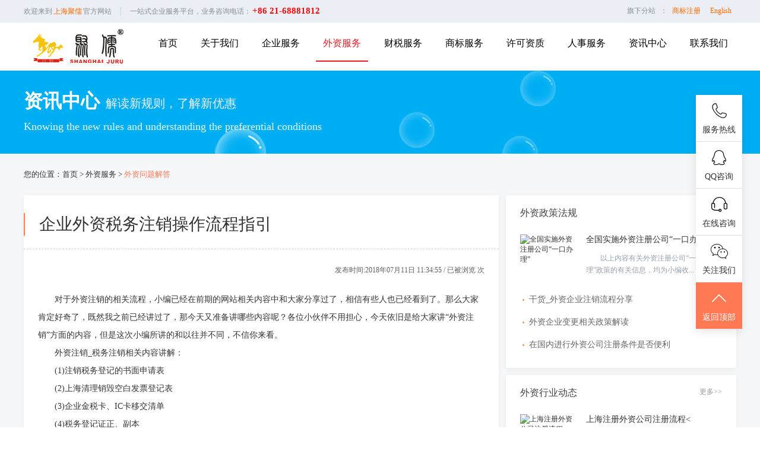

--- FILE ---
content_type: text/html
request_url: https://www.juruchina.com/wzhw/answer/673.html
body_size: 5883
content:
<!DOCTYPE html PUBLIC "-//W3C//DTD XHTML 1.0 Transitional//EN" "http://www.w3.org/TR/xhtml1/DTD/xhtml1-transitional.dtd">
<html xmlns="http://www.w3.org/1999/xhtml">

	<head>
<script src="/js/uaredirect.js" type="text/javascript"></script>
<script type="text/javascript">uaredirect("http://m.juruchina.com/");</script>
<meta http-equiv="X-UA-Compatible" content="IE=edge,chrome=1">
<meta charset="UTF-8" />
<title>企业外资税务注销操作流程指引 - 上海聚儒 - 一站式企业服务咨询平台</title>
<meta name="keywords" content="外资注销" />
<link href="https://www.juruchina.com/jrcss/style.css" rel="stylesheet" type="text/css" />
<!--[if IE 6]>
<script src="js/iepng.js" language="javascript" type="text/javascript"></script>
<![endif]-->

</head>

<body>

	<div id="top">
  <div class="top">
    <div class="top-l">欢迎来到<span>上海聚儒</span>官方网站<b></b>一站式企业服务平台，业务咨询电话：<span style="font-weight: bold; color:#FF0004; font-size: 15px;">+86  21-68881812</span></div>
    <div class="top-r"><span>旗下分站</span>：<a href="http://www.juruchina.cn/" target="_blank" rel="nofollow">商标注册</a><a href="http://www.juruvip.com/" target="_blank" rel="nofollow">English</a></div>
    <div class="clear"></div>
  </div>
</div>
	
	<div class="jr-nav">
  <ul class="jr-wrap">
    <div class="logo"><img src="https://www.juruchina.com/images/logo.jpg" width="200" height="71" alt="上海聚儒logo"></div>
    <li><a href="https://www.juruchina.com/">首页<i class="line"></i></a></li>
    
	  <li  class="" ><a href="https://www.juruchina.com/about/">
  关于我们  <i class="line"></i>
  </a></li>
<li  class="" ><a href="https://www.juruchina.com/neizi/">
  企业服务  <i class="line"></i>
  </a></li>
<li  class="active" ><a href="https://www.juruchina.com/wzhw/">
  外资服务  <i class="line"></i>
  </a></li>
<li  class="" ><a href="https://www.juruchina.com/caiwu/">
  财税服务  <i class="line"></i>
  </a></li>
<li  class="" ><a href="https://www.juruchina.com/knowledge/">
  商标服务  <i class="line"></i>
  </a></li>
<li  class="" ><a href="https://www.juruchina.com/xk/">
  许可资质  <i class="line"></i>
  </a></li>
<li  class="" ><a href="https://www.juruchina.com/rsfw/">
  人事服务  <i class="line"></i>
  </a></li>
<li  class="" ><a href="https://www.juruchina.com/xueyuan/">
  资讯中心  <i class="line"></i>
  </a></li>
<li  class="" ><a href="https://www.juruchina.com/contact/">
  联系我们  <i class="line"></i>
  </a></li>
	  
    <div class="clear"></div>
  </ul>
</div>
	
<div class="zc-banner">
  <div class="zc-b-t">
    <h3>资讯中心<span>解读新规则，了解新优惠</span></h3>
    <p>Knowing the new rules and understanding the preferential conditions</p>
  </div>
</div>
<div id="content">
  <div class="w1200">
    <div class="snav">您的位置：<a href="https://www.juruchina.com/">首页</a>&nbsp;>&nbsp;<a href="https://www.juruchina.com/wzhw/">外资服务</a>&nbsp;>&nbsp;<a href="https://www.juruchina.com/wzhw/answer/">外资问题解答</a> </div>
    <div class="main">
      <div class="main-left">
         
		  
		  
		<div class="s-box">
          <div class="consult-guide">
            <h4>企业外资税务注销操作流程指引</h4></div>
          <div class="detail">
			  <p style="text-align: right; font-size: 12px; margin-bottom: 20px; color: #5F5F5F;">发布时间:2018年07月11日 11:34:55 / 已被浏览 <script src="https://www.juruchina.com/e/public/ViewClick/?classid=18&id=673&addclick=1"></script> 次</p>
			  <p><span style="font-size: 14px"><span style="font-family: 宋体">　　对于外资注销的相关流程，小编已经在前期的网站相关内容中和大家分享过了，相信有些人也已经看到了。那么大家肯定好奇了，既然我之前已经讲过了，那今天又准备讲哪些内容呢？各位小伙伴不用担心，今天依旧是给大家讲&ldquo;外资注销&rdquo;方面的内容，但是这次小编所讲的和以往并不同，不信你来看。</span></span></p>
<p><span style="font-size: 14px"><span style="font-family: 宋体">　　外资注销_税务注销相关内容讲解：</span></span></p>
<p><span style="font-size: 14px"><span style="font-family: 宋体">　　(1)注销税务登记的书面申请表</span></span></p>
<p><span style="font-size: 14px"><span style="font-family: 宋体">　　(2)上海清理销毁空白发票登记表</span></span></p>
<p><span style="font-size: 14px"><span style="font-family: 宋体">　　(3)企业金税卡、IC卡移交清单</span></span></p>
<p><span style="font-size: 14px"><span style="font-family: 宋体">　　(4)税务登记证正、副本</span></span></p>
<p><span style="font-size: 14px"><span style="font-family: 宋体">　　(5)发票购用印制簿</span></span></p>
<p><span style="font-size: 14px"><span style="font-family: 宋体">　　(6)申请注销税务登记清税审核表</span></span></p>
<p><span style="font-size: 14px"><span style="font-family: 宋体">　　(7)企业董事会的决议或其他有关证明文件，外经贸委等有关部委签发的终止通知书或者同意终止的相关决议</span></span></p>
<p><span style="font-size: 14px"><span style="font-family: 宋体">　　(8)上年度企业所得税清算表</span></span></p>
<p><span style="font-size: 14px"><span style="font-family: 宋体">　　(9)最后一期的资产负债表和损益表</span></span></p>
<p><span style="font-size: 14px"><span style="font-family: 宋体">　　(10)外商投资企业应提供的清算审计报告</span></span></p>
<p><span style="font-size: 14px"><span style="font-family: 宋体">　　(11)出口货物退（免）税认定注销联系单</span></span></p>
<p><span style="font-size: 14px"><span style="font-family: 宋体">　　(12)增值税、一般纳税人年检合格通知书</span></span></p>
<p><span style="font-size: 14px"><span style="font-family: 宋体">　　(13)税务机关规定应当报送的其他有关证件、资料</span></span></p>
<p><strong><span style="font-size: 14px"><span style="font-family: 宋体">　　注：《上海聚儒企业投资咨询服务平台》所发的一切原创或转载的内容，对文中陈述、观点判断保持中立，不对所包含内容的准确性、可靠性或完整性提供任何明示或暗示的保证。请读者仅作参考，并请自行承担所有责任。</span></span></strong></p> </div>
        </div>
        <div class="prev-next">
		     <div class="prev">上一篇：<a href='https://www.juruchina.com/wzhw/answer/669.html'>有关企业外资变更重要信息分享</a></div>  
			<div class="next">下一篇：<a href='https://www.juruchina.com/wzhw/answer/678.html'>想要注册外资公司，相信这些是你一定会了解的。</a> </div>
		</div>
		  
		  <div class="s-box">
          <h2>相关服务</h2>
          <ul>
<li> <a href="/wzhw/xinshe/" >外资新设</a>  </li>
<li> <a href="/wzhw/biangeng/" >外资变更</a>  </li>
<li> <a href="/wzhw/sgcf/" >外资收购拆分</a>  </li>			  
<li> <a href="/wzhw/zhuxiao/" >外资注销</a>  </li>	
<li> <a href="/wzhw/zimao/" >自贸区注册</a>  </li>				  
            <div class="clear"></div>
          </ul>
         <div class="more"><span class="pre-text">您可能还需要</span><span class="sep">|</span> <a href="https://www.juruchina.com/caiwu/" target="_blank"  >财税服务</a>  <a href="https://www.juruchina.com/xk/dianxin/" target="_blank" >电信增值业务</a><a href="https://www.juruchina.com/xk/net/" target="_blank" >网络文化业务</a><a href="https://www.juruchina.com/xk/games/" target="_blank" >游戏运营</a><a href="https://www.juruchina.com/xk/move/" target="_blank" >影视演出</a><a href="https://www.juruchina.com/xk/odi/" target="_blank" >ODI境外投资备案</a><a href="https://www.juruchina.com/xk/hr/" target="_blank" >人力行业资质</a>     </div>
        </div>
		  
		  
      </div>
      <div class="main-right">
        
        <div class="news-box">
          <div class="title">
            <h5>外资政策法规</h5>
            <span><a href="https://www.juruchina.com/wzhw/zhence/" rel="nofollow">更多>></a></span>
            <div class="clear"></div>
          </div>
           <dl>
            <img src="/d/file/wzhw/zhence/2020-04-09/56c5b60b922e8f6167022da1bae07c98.jpg" width="96" height="75" alt="全国实施外资注册公司“一口办理”" title="全国实施外资注册公司“一口办理”">
            <dt><a href="https://www.juruchina.com/wzhw/zhence/594.html">全国实施外资注册公司“一口办理”<</a></dt>
            <dd>以上内容有关外资注册公司“一口办理”政策的有关信息，均为小编收...</dd>
            <div class="clear"></div>
          </dl>
          <ul>
            <li><a href="https://www.juruchina.com/wzhw/zhence/682.html" title="干货_外资企业注销流程分享">干货_外资企业注销流程分享</a></li><li><a href="https://www.juruchina.com/wzhw/zhence/677.html" title="外资企业变更相关政策解读">外资企业变更相关政策解读</a></li><li><a href="https://www.juruchina.com/wzhw/zhence/668.html" title="在国内进行外资公司注册条件是否便利">在国内进行外资公司注册条件是否便利</a></li>          </ul>
        </div>
        <div class="news-box">
          <div class="title">
            <h5>外资行业动态</h5>
            <span><a href="https://www.juruchina.com/wzhw/news/" rel="nofollow">更多>></a></span>
            <div class="clear"></div>
          </div>
           <dl>
            <img src="/d/file/wzhw/news/2020-04-09/17a8045853b0628c53d57a721e8f7aa3.jpg" width="96" height="75" alt="上海注册外资公司注册流程" title="上海注册外资公司注册流程">
            <dt><a href="https://www.juruchina.com/wzhw/news/549.html">上海注册外资公司注册流程<</a></dt>
            <dd>外资公司注册流程对于很多外资法人来说都不陌生，但是由于国内很多...</dd>
            <div class="clear"></div>
          </dl>
          <ul>
            <li><a href="https://www.juruchina.com/wzhw/news/691.html" title="等了解了这些内容，再进行外资公司注册也不迟！">等了解了这些内容，再进行外资公司注册</a></li><li><a href="https://www.juruchina.com/wzhw/news/687.html" title=" 干货版_上海外资注册相关需求和流程解析"> 干货版_上海外资注册相关需求和流程</a></li><li><a href="https://www.juruchina.com/wzhw/news/664.html" title="最新关于外资注册企业新政策">最新关于外资注册企业新政策</a></li>          </ul>
        </div>
      </div>
      <div class="clear"></div>
    </div>
  </div>
</div>
<div class="clear"></div>

	<div class="hezuo">
   <h3>我们服务过的部分客户</h3>
	<p>Some of the customers we have served </p>
	<div class="logopic"><img src="/images/kehu.jpg" width="1200" height="329" alt="合作客户logo"></div>
</div>

<div id="footer_nav">
  <div class="w1200">
    <div class="footer_nav">
      <ul>
        <li> <i class="fi-icon1"></i> <span>7*24小时全程服务</span> <em>售前咨询，专业高级顾问免费解答，关键环节100%提醒</em> </li>
        <li> <i class="fi-icon2"></i> <span>专业团队</span> <em>所有产品保证服务质量由专业人士进行操作</em> </li>
        <li> <i class="fi-icon3"></i> <span>高效代理</span> <em>以加速创业者创业成功为使命，一站式解决创业难题</em> </li>
        <li> <i class="fi-icon4"></i> <span>售后保障</span> <em>办理完成后所有材料精心包装，快递直达</em> </li>
        <li> <i class="fi-icon5"></i> <span>信息保密</span> <em>所有客户信息严格保密，保护客户信息免遭外泄</em> </li>
        <div class="clear"></div>
      </ul>
    </div>
  </div>
</div>

<!-- 底部 _start-->

<div class="site-footer">
  <div class="footer-related">
    <div class="footer-article w1200">
      <dl class="contact clearfix">
		  <div style=" padding-left: 50px; padding-bottom: 20px;">
		    <img src="/images/flogo.png" alt="聚儒logo">
			</div>
        <dt class="fl"> <i class="iconfont"></i> </dt>
        <dd class="fl">
          <p class="text">服务热线</p>
          <p class="tel">021-68409218</p>
		  </dd>
      </dl>
      <dl class="col-article">
        <dt>内资服务</dt>
        <dd><a href="https://www.juruchina.com/neizi/company/">公司注册</a>  </dd>
        <dd><a href="https://www.juruchina.com/neizi/xuni/">优惠政策园区</a>  </dd>
		<dd><a href="https://www.juruchina.com/neizi/haiwai/">海外公司注册</a>  </dd>
		<dd><a href="https://www.juruchina.com/neizi/biangeng/">公司变更</a>  </dd>
		<dd><a href="https://www.juruchina.com/neizi/zhuxiao/">公司注销</a>  </dd>
      </dl>
      <dl class="col-article">
        <dt>外资服务</dt>
        <dd><a href="https://www.juruchina.com/wzhw/xinshe/">外资新设</a>  </dd>
        <dd><a href="https://www.juruchina.com/wzhw/biangeng/">外资变更</a>  </dd>
		<dd><a href="https://www.juruchina.com/wzhw/sgcf/">外资收购拆分</a>  </dd>
		<dd><a href="https://www.juruchina.com/wzhw/zhuxiao/">外资注销</a>  </dd>
		<dd><a href="https://www.juruchina.com/wzhw/zimao/">自贸区注册</a>  </dd>
      </dl>
      <dl class="col-article">
        <dt>财税服务</dt>
        <dd><a href="https://www.juruchina.com/caiwu/dljz/39.html" target="_blank" >代理记账</a>  </dd><dd><a href="https://www.juruchina.com/caiwu/dljz/38.html" target="_blank" >我们的优势</a>  </dd>      </dl>
      
      <!--关于我们-->
      <dl class="col-article">
        <dt>许可资质</dt>
        <dd><a href="https://www.juruchina.com/xk/dianxin/" target="_blank" >电信增值业务</a>  </dd><dd><a href="https://www.juruchina.com/xk/net/" target="_blank" >网络文化业务</a>  </dd><dd><a href="https://www.juruchina.com/xk/games/" target="_blank" >游戏运营</a>  </dd><dd><a href="https://www.juruchina.com/xk/move/" target="_blank" >影视演出</a>  </dd><dd><a href="https://www.juruchina.com/xk/odi/" target="_blank" >ODI境外投资备案</a>  </dd><dd><a href="https://www.juruchina.com/xk/hr/" target="_blank" >人力行业资质</a>  </dd> 
      </dl>
      <!--关注微信-->
      <dl class="wx">
        <dt>关注聚儒</dt>
        <dd> <img src="https://www.juruchina.com/images/ewm.jpg" width="110" height="110" alt="微信二维码"> </dd>
        <dd class="other"> <span>了解我们：</span> <a href="https://www.juruchina.com/about/" >公司介绍</a> <a href="https://www.juruchina.com/contact/" >联系我们</a>  </dd>
      </dl>
    </div>
    <div class="footer-links w1200">
      <p>友情链接：</p>
      <div class="clearfix"> 
        <!-- 友情链接循环开始 --> 

		    <a href="https://www.aliyun-ecs.com/" target="_blank">阿里云优惠券</a>   |   
  <a href="https://www.cematsh.com" target="_blank">上海物流展</a>   |   
  <a href="https://www.ahhyiot.com/" target="_blank">宏誉物联</a>   |   
  <a href="https://www.grelte.cn" target="_blank">里特尔艺术漆</a>   |   
        
        <!-- 友情链接循环结束 --> 
      </div>
    </div>
    <div class="footer-info w1200">
      <div class="info-text w1200">
        <p class="copyright">版权所有©上海聚儒投资管理有限公司 copyright 2003-2025 <em></em> <a href="http://beian.miit.gov.cn/" target="_blank" rel="nofollow" >沪ICP备16050402号-1</a> </p>
        <p class="company-info">上海市浦东新区张杨路188号汤臣中心B栋3楼　<script type="text/javascript">document.write(unescape("%3Cspan id='cnzz_stat_icon_1278689673'%3E%3C/span%3E%3Cscript src='https://v1.cnzz.com/stat.php%3Fid%3D1278689673%26show%3Dpic1' type='text/javascript'%3E%3C/script%3E"));</script></p>
        <p class="qualified">注：网站部分内容采集网络相关资料，如有侵权或错误信息请联系我们会及时给予删除和纠正 </p>
      </div>
    </div>
  </div>
</div>

<!--右侧浮动-->
<div class="side">
  <ul>
	  <li class="sideetel"><i class="bgs4"></i>服务热线
      <div class="telBox son">
		  <div class="r-box">
           <dt>内资服务热线</dt>
			  <p class="time">8:30 - 19:00</p>
			  <p class="hot-tel">021-68409218</p>
			  <p class="line"></p>
			  <dt>外资服务热线</dt>
			  <p class="time">8:30 - 19:00</p>
			  <p class="hot-tel">021-68881812</p>
			  <p class="hot-tel">021-68885595</p>
			  <p class="line"></p>
			  <dt>财税服务热线</dt>
			  <p class="time">8:30 - 19:00</p>
			  <p class="hot-tel">021-68881830</p>
			  <p class="hot-tel">021-68881813</p>
			  <p class="line"></p>
			  <dt>资质服务热线</dt>
			  <p class="time">8:30 - 19:00</p>
			  <p class="hot-tel">021-68881814</p>
			  <p class="hot-tel">021-68409215</p>
			  <p class="line"></p>
			  
	      </div>
      </div>
    </li>
    <li><a href="http://wpa.qq.com/msgrd?v=3&uin=3452565692&site=qq&menu=yes" rel="nofollow" target="_blank"><i class="bgs1"></i>QQ咨询</a></li>
    <li class="shangqiao"> <a href="https://p.qiao.baidu.com/cps/chat?siteId=17733458&userId=39164198&siteToken=426f1b85109c7472562e1c364bc2f3a9"  target="_blank" rel="nofollow">
      <div><i class="bgs2"></i>在线咨询</div>
      </a> </li>
    <li class="sideewm"><i class="bgs3"></i>关注我们
      <div class="ewBox son"></div>
    </li>
    <li class="sidetop" onClick="goTop()"><i class="bgs6"></i>返回顶部</li>
  </ul>
</div>

<script>
	function goTop() {
		$('html,body').animate({
			scrollTop: 0
		}, 500)
	}
</script>


	

</body>
</html>


--- FILE ---
content_type: text/css
request_url: https://www.juruchina.com/jrcss/style.css
body_size: 9336
content:
@charset "utf-8";
/* CSS Document */
/*清除内外边距*/
html,body,div,p,h1,h2,h3,h4,h5,h6,blockquote,ul,ol,li,table,th,td,span,img,dl,dd,dt,input,textarea,button{padding:0;margin:0;}
/*设置字体*/
body,textarea,button,input,select{font-family:"Microsoft Yahei"; font-size:12px; color:#333333;}
body {
	overflow-x: hidden;
}
h1,h2,h3,h4,h5,h6{font-size:100%;}
em{font-style:normal;}
/*设置列表*/
ul,ol{list-style:none;}
/*设置通用链接*/
a{ color:#333333; text-decoration:none; outline:none;blr:expression(this.onFocus=this.blur());}
a:hover{ color:#ff7955;}
/*清除浮动*/
.clear{ clear:both;}

#top{ background: #ebeef4; padding: 10px 0;}
.top{ width:1200px; margin: 0 auto; font-size: 12px; color: #878d99;}
.top .top-l{ float: left; }
.top .top-l span{ color: #ff6900; padding: 0 2px;}
.top .top-l b{border-right: 1px solid #c9d0dd; padding-right: 15px; margin-right: 15px;}

.top .top-r{ float: right;}
.top .top-r span{ padding:0 8px;}
.top .top-r a{ padding: 0 8px; font-size: 12px; color: #ff6900;}
.top .top-r a:hover{ color: #ff6900}

/*nav*/
.jr-nav {
    border: none;
    background: #fff;
    transition: all .2s ease-in-out;
}
.jr-nav {
  padding: 5px 0;
}
.jr-nav ul {
    list-style: none;
    margin: 0 auto;
	width: 1200px;
}
.jr-nav ul .logo{ float: left;}
.jr-nav ul>li {
    float: left;
	margin-left: 15px;
    cursor: pointer;
}
.jr-nav ul>li>a {
	padding: 0 12px;
    text-align: center;
	color: #484e53;
}

.jr-nav ul>li>a {
    position: relative;
    display: block;
    font-size: 16px;
    color: #000;
    line-height: 60px;
}
.jr-nav ul>li>a>.line {
    position: absolute;
    height: 2px;
    left: 0;
    right: 0;
    bottom: -1px;
    background: #ed1b23;
    width: 0;
    margin: auto;
    transition: all .2s ease-in-out;
}
.jr-nav ul>li.active>a>.line {
    width: 100%; 
}
.jr-nav ul>li.active>a{color: #ed1b25;}
.jr-nav ul>li:hover>a {
    color: #ed1b25;
}
.jr-nav ul>li:hover>a>.line {
    width: 100%;
}
.jr-nav ul>li.nav-search {
    float: right;
    width: 193px;
    height: 42px;
}


/*banner*/
.swiper-container {
	height: 500px;
	overflow: visible;
}

.pagination {
	position: absolute;
	left: 0;
	text-align: center;
	bottom: 105px;
	width: 100%;
}

.swiper-pagination-switch {
	display: inline-block;
	width: 32px;
	height: 20px;
	font-size: 0;
	line-height: 20px;
	text-align: center;
	cursor: pointer;
	transition: width .8s;
}

.swiper-pagination-switch:before {
	content: '';
	display: inline-block;
	width: 24px;
	height: 4px;
	border-radius: 2px;
	background: rgba(102, 102, 102, .5);
	vertical-align: middle;
	transition: width .8s, background-color .8s;
	box-shadow: 0 3px 6px 0 rgba(33, 39, 81, 0.20);
}

.swiper-active-switch:before {
	background: #fa6f66;
	box-shadow: 0 3px 6px 0 rgba(250, 111, 102, .5);
}

.swiper-slide {
	position: relative;
	opacity: 0;
	transition: opacity 0.7s ease-in-out;
	overflow: hidden;
}

.swiper-slide-active {
	opacity: 1;
}

.swiper-slide .img {
	position: absolute;
}

.inner {
	position: relative;
	display: block;
	width: 1180px;
	height: 500px;
	margin: 0 auto;
}

.banner-text {
	position: absolute;
	left: 0;
	bottom: 180px;
	z-index: 999;
}

.banner-text h3 {
	margin-bottom: 10px;
	font-size: 24px;
	color: #333333;
	line-height: 36px;
}

.banner-text em {
	font-style: normal;
	color: #e41e2b;
}

.banner-text h2 {
	margin-top: 10px;
	margin-bottom: 10px;
	font-size: 32px;
	color: #333333;
	line-height: 60px;
}

.banner-text p {
	margin-top: 10px;
	font-size: 18px;
	color: #333333;
	line-height: 22px;
}

.banner-text .btn-primary {
	box-shadow: 0 10px 20px 0 rgba(239, 35, 54, 0.20);
	margin-top: 30px;
	height: 40px;
	line-height: 38px;
	padding: 0 30px;
	font-size: 18px;
	color: #fff;
	background-color: #E41F2B;
	display: inline-block;
}

.slide1 {
	background: url(../images/bg-pc1.jpg) no-repeat center center;
}

.slide2 {
	background: url(../images/bg-pc2.jpg) no-repeat center center;
}

.slide3 {
	background: url(../images/bg-pc3.jpg) no-repeat center center;
}

.slide4 {
	background: url(../images/bg-pc4.jpg) no-repeat center center;
}

.slide5 {
	background: url(../images/bg-pc5.jpg) no-repeat center center;
}

.slide2 .img1 {
	left: 0px;
	bottom: 180px;
	z-index: 9;
	position: absolute;
}

.slide2 .img2 {
	right: 0px;
	top: 80px;
	z-index: 9;
	width: 680px;
	position: absolute;
}
.slide2 .img2 ul{}
.slide2 .img2 ul li{ line-height:40px;  font-size: 18px;
    color: #333333;}

.slide4 .img1 {
	right: -190px;
	bottom: 0px;
	z-index: 9;
	position: absolute;
}

.slide4 .img2 {
	right: -190px;
	bottom: 0px;
	z-index: 9;
	position: absolute;
}

.slide5 .img1 {
	right: -190px;
	bottom: 0px;
	z-index: 9;
	position: absolute;
}

.slide5 .img2 {
	right: -190px;
	bottom: 0px;
	z-index: 9;
	position: absolute;
}
/*波浪遮罩*/
.cover{
	background: url(../images/banner-cover.png) no-repeat center center;
	position: absolute;
    z-index: 9;
    bottom: 0;
    left: -1280px;
    right: -1280px;
    width: 2560px;
    height: 60px;
    margin: 0 auto;
}
/*底下四个导航*/
.home-events {
	position: absolute;
	z-index: 10;
	left: 0;
	right: 0;
	bottom: 0;
	margin-bottom: -38px;
}

.home-events-box {
	max-width: 1210px;
	padding-left: 15px;
	padding-right: 15px;
	margin-left: auto;
	margin-right: auto;
}

.home-events-box-wrapper {
	width: 100%;
	border-radius: 4px;
	box-shadow: 0 30px 40px 0 rgba(0, 0, 0, 0.10);
}

.home-events-box-wrapper:after {
	content: "";
	display: table;
	clear: both;
}

.home-events-box-item {
	position: relative;
	float: left;
	width: 25%;
	height: 120px;
	border-radius: 4px;
	background: rgba(255, 255, 255, 1);
	-webkit-transition: .2s;
	transition: .2s;
}

.home-events-box-item a {
	display: block;
	height: 100%;
	padding: 34px 5px 34px 120px;
}

.home-events-box-item:hover i img:last-child {
	opacity: 1;
}

.home-events-box-item:hover h2 {
	color: #fa6f66;
}

.home-events-box-item i {
	position: absolute;
	top: 30px;
	left: 40px;
	width: 60px;
	height: 60px;
}

.home-events-box-item i img {
	position: absolute;
	width: 100%;
	height: 100%;
	-webkit-transition: opacity .2s;
	transition: opacity .2s;
	will-change: opacity;
}

.home-events-box-item i img:last-child {
	opacity: 0;
}

.home-events-box-item h2,
.home-events-box-item p {
	overflow: hidden;
	white-space: nowrap;
	text-overflow: ellipsis;
}

.home-events-box-item h2 {
	margin-bottom: 4px;
	font-size: 18px;
	line-height: 22px;
	color: #3B516A;
	-webkit-transition: .2s;
	transition: .2s;
	will-change: color;
}

.home-events-box-item p {
	font-size: 14px;
	line-height: 20px;
	color: #95989D;
}

/*服务项目*/
#i-services{padding:60px 0 30px;}
.i-services{}
.i-services .title{ height: 54px; background:url("../images/line.jpg") left center repeat-x; margin-bottom: 30px;}
.i-services .title h3{ height:54px; width: 150px; font-size: 24px; line-height: 54px; background: #FFF; padding: 0 20px; margin: 0 auto; text-align: center;}
.i-services .s-box{ width:289px; height: 545px; border: 1px solid #eaeaea; margin-right: 12px; float: left;}
.i-services .s-box:hover{box-shadow: 0 10px 40px 0 rgba(0,0,0,.1); transition: all .2s linear; height: 550px; margin-top: -5px;}
.i-services .s-box .titbox{ padding: 20px 0; text-align: center; background: #f6f7f9;}
.i-services .s-box .titbox .t1{    font-size: 18px;
    color: #373d41;
    text-align: center;
    line-height: 24px;}
.i-services .s-box .titbox .t2{font-size: 13px;
    color: #73777a; margin-top: 5px;
    line-height: 20px;}
.i-services .s-box .textbox{ padding:12px;}
.i-services .s-box .textbox .name{ line-height: 30px; border-bottom: 1px dashed #eaeaea; margin-bottom: 10px;  color: #ff7955; font-size: 13px; }
.i-services .s-box .textbox .item-info-desc {
    float: left;
    margin-bottom: 12px;
	font-size: 13px;
    height: 14px;
    line-height: 14px; padding-right: 15px;
    cursor: pointer;
}
.i-services .s-box .textbox .item-info-desc:nth-child(3n){ border-right: none;}

/*about*/
#i-about{padding: 30px; 0;}
.section-title2{ text-align: center; padding-bottom: 1rem;padding-top: 0rem; margin-bottom: 1rem;}
.section-title2 p{ color: #898989; line-height:2; font-size:14px;}
.section-title2 p.title2{ color: #515151; font-size:24px;line-height: 2.2; position: relative;    margin-bottom: 6px;margin-top: 0px;}
.section-title2 p.title2 span{ color: #BF0008;}
.section-title2 p.title2:before{ content: ''; display: block; width: 100%;height: 0;border-top: 1px solid #cccccc;	position: absolute;left:0%;	bottom: 0;}
.section-title2 p.title2:after{content: ''; display: block; position: absolute;border-top: 3px solid #BF0008;bottom: -1px; left: 46%;  width:9%;}
.section-title2 p.title9999:before{ content: ''; display: block; width: 50%;height: 0;border-top: 1px solid #cccccc;	position: absolute;left:25%;	bottom: 0;}
.section-title2 p.title9999:after{content: ''; display: block; position: absolute;border-top: 3px solid #0064d7;bottom: -1px; left: 46%;  width:9%;}
#gg{ background: url(../images/gg.jpg) no-repeat center top #ebebeb; height: 168px; width: 100%; margin-top: 0px; margin-bottom: 10px;}
#gsjj{ width: 658px; float: left; margin: 0 0 20px;}
#xwnr{ width: 500px; float: right; margin: 0 0 20px;}
.xw_title{ background: url(../images/line.png) no-repeat left bottom; padding: 0 10px; height: 40px;}
.xw_title .left{ font-size: 18px; float:left;}
.xw_title .left span{ color: #999999; font-size: 14px; font-family: arial; padding-left: 10px;}
.xw_title .right{ color: #e30000; line-height: 40px; float:right;}
.xw_title .right a{ color: #e30000;}
.contents {
    padding: 15px 0 0;
    line-height:30px;
	font-size:14px;
}
#indexNews li {
	height:102px;
	font-size:13px;
	width: 500px;
	margin: 0 0 10px;
	line-height: 2.0;
	transition:0.3s all 0s linear;
	color: #9ba8a3;background: #f6f7f9;
}
#indexNews li img{ max-width: 136px; height: 102px; float: left; border-right: 3px solid #fff;}
#indexNews li .right{ width: 335px; padding: 10px 15px 15px 10px; float:right;}
#indexNews li .right a{ float: left; font-size: 17px; width: 280px; text-overflow: ellipsis; white-space:nowrap; height: 34px; overflow: hidden;}
#indexNews li:hover{ box-shadow: 0 10px 40px 0 rgba(0,0,0,.1);}



.Newstime {
	color:#afb0b4;
	font-size:12px;
	float: right;
}



/*服务流程*/
.process {
    padding: 30px 0;
    text-align: center;
}
.process h3 {
    font-size: 30px;
    line-height: 52px;
    color: #23292E;
    font-weight: 400;
}
.process p {
    line-height: 26px;
    font-size: 14px;
    color: #999;
}
.process .flowline {
    margin-top: 50px;
    margin-left: 40px;
*zoom:1
}
.process .flowline li {
    float: left;
    margin-left: 110px;
    text-align: center;
    list-style: none
}
.process .flowline li .icon-block {
    position: relative;
    display: inline-block;
    width: 72px;
    height: 72px;
    -webkit-border-radius: 72px;
    -moz-border-radius: 72px;
    border-radius: 72px;
    background-color: #dd0101;
    line-height: 0;
    margin-top: 0
}
.process .flowline li .icon-block img {
    width: 32px;
    height: 32px;
    background: url(../images/icons.png) 0 0 no-repeat;
    background-size: 192px 64px;
    margin: 20px 20px 0 20px
}
.process .flowline li .icon-block:before {
    content: ''
}
.process .flowline li .icon-block span {
    margin: 0
}
.process .flowline li span {
    display: inline-block;
    margin-top: 20px;
    font-size: 18px;
    line-height: 36px;
    color: #333
}
.process .flowline li.process-0 {
    margin-left: 20px
}
.process .flowline li.process-1 {
    margin-left: 50px
}
.process .flowline li.process-4 {
    margin-left: 112px
}
.process .flowline li.process-5 {
    margin-left: 115px
}
.process .flowline li.process-5 .flow-line {
    display: none
}
.process .flowline .flow-line {
    position: absolute;
    top: 36px;
    left: 92px;
    width: 77px;
    border-bottom: 1px dotted #979797
}

/*新闻资讯*/
#i-news{ padding:30px 0;}
.newsbox{ width:285px; background: #f9f9fa; float: left; margin-right: 20px;}
.newsbox ul{ padding: 15px 20px;}
.newsbox ul .title{border-bottom: 1px solid #e5e5e5; padding-bottom: 10px; margin-bottom: 15px;}
.newsbox ul .title h5{ font-size: 18px; color: #444; float: left; font-weight: normal;}
.newsbox ul .title span{ float:right; font-size: 14px; color: #999;}
.newsbox ul .title span a{ color:#999;}
.newsbox ul .title span a:hover{ color:#fc8d3b;}
.newsbox ul li{height: 38px;
    line-height: 38px;
    padding-left: 15px; background: url("../images/icon.png") left center no-repeat;}
.newsbox ul li a{ width: 245px; overflow: hidden;
    white-space: nowrap; font-size: 14px; display: block;  color: #666;
    text-overflow: ellipsis;}
.newsbox ul li a:hover{ color: #fc8d3b;}



/*注册*/
.w1200 {
    width: 1200px;
    margin: 0 auto;
}

/*底部荣誉*/
#footer_nav{ background:#F4F2F2; padding:20px 0;}
.footer_nav{ padding:30px 0;}
.footer_nav ul li{ float:left; width:20%;}
.footer_nav ul li i{height: 42px; width: 42px;  margin-right:10px; margin-top: 15px; float:left;}

.footer_nav ul li span{color: #393939;margin-top:10px; font-size:15px; max-width: 158px; float:left;}
.footer_nav ul li em{color: #999; max-width: 158px;font-size: 12px; float:left;}
.fi-icon1{ background: url(../images/index-icon.png) no-repeat; background-position: 0 0;}
.fi-icon2 {
    background: url(../images/index-icon.png) no-repeat;
	background-position: -42px 0;
}
.fi-icon3 {
    background: url(../images/index-icon.png) no-repeat;
	background-position: -84px 0;
}
.fi-icon4 {
    background: url(../images/index-icon.png) no-repeat;
	background-position: -126px 0;
}
.fi-icon5 {
    background: url(../images/index-icon.png) no-repeat;
	background-position: -168px 0;
}


/*底部*/
.site-footer { font-size: 14px; line-height: 1.8; color: #a8aaba; background: #32333b;}
.site-footer a { color: #a8aaba;}
.site-footer a:hover { color: #f44 !important;}
.site-footer .footer-article { padding: 30px 0 20px; overflow: hidden;}
.site-footer .contact { float: left; width: 280px;}
.site-footer .contact dt { width: 90px;}
.site-footer .contact .iconfont { width: 66px;height: 66px; display: block;float: left;background: url(../images/kefu.png) center center no-repeat;background-size: 55px;}
.site-footer .contact .text { font-size: 14px; line-height: 30px; color: #fff;}
.site-footer .contact .tel { padding: 3px 0 15px; font-size: 20px; color: #fff;}
.site-footer .contact a { display: block; width: 90px; font-size: 14px; line-height: 30px; color: #9b9ea0; text-align: center; border: 1px solid #9b9ea0; border-radius: 4px;}
.site-footer .contact a:hover { color: #fff !important;}
.site-footer .col-article { float: left; width: 171px;}
.site-footer .col-article dt { margin-bottom: 15px; font-size: 16px; font-weight: normal; color: #d7d8d9;}
.site-footer .col-article dd { margin-bottom: 8px; overflow: hidden;}
.site-footer .col-article dd a { font-size: 12px; color: #9b9ea0; text-overflow: ellipsis; white-space: nowrap; overflow: hidden;}
.site-footer .wx { float: left; width: 135px; margin-right: 0;}
.site-footer .wx dt { margin-bottom: 15px; font-size: 16px; font-weight: normal; color: #d7d8d9;}
.site-footer .wx dd { margin-bottom: 15px;}
.site-footer .wx dd img { display: block; width: 110px; height: 110px; margin: 5px 0; border-radius: 2px;}
.site-footer .wx dd.other { margin-bottom: 0; line-height: 18px;}
.site-footer .wx dd.other span { display: block; font-size: 12px;}
.site-footer .wx dd.other a { display: inline-block; margin-right: 5px; font-size: 12px; line-height: 18px; vertical-align: top;}
.footer-links { padding: 10px 0; border-top: 1px solid #41424c; border-bottom: 1px solid #41424c;}
.footer-links p { font-size: 14px; color: #a8aaba;}
.footer-links a { margin-right: 20px; font-size: 12px; color: #a8aaba;}
.footer-info .info-text { padding: 20px 0; font-size: 12px; text-align: center;}
.footer-info .info-text .nav-bottom { padding: 20px 0 5px; font-size: 14px; color: #ccc; text-align: center;}
.footer-info .info-text .nav-bottom a { padding: 0 8px; color: #9b9ea0;}
.footer-info .info-text .copyright { padding-top: 5px;}
.footer-info .info-text em { padding: 0 8px;}


.logo-site:before {
    content: "";
    position: absolute;
    left: -665px;
    top: -460px;
    width: 200px;
    height: 15px;
    background-color: rgba(255,255,255,.5);
    -webkit-transform: rotate(-45deg);
    -moz-transform: rotate(-45deg);
    -ms-transform: rotate(-45deg);
    -o-transform: rotate(-45deg);
    transform: rotate(-45deg);
    -webkit-animation: searchLights 1s ease-in 1s infinite;
    -o-animation: searchLights 1s ease-in 1s infinite;
    animation: searchLights 1s ease-in 1s infinite;
}

.table{margin:10px auto 0 auto; border-collapse:collapse; cellspacing:0; cellpadding:0; text-align:center; width:100%; clear:both;}
.table td{padding:10px; text-align:center; border:1px solid #E8E8E8;}

.tables{margin:10px auto 0 auto; border-collapse:collapse; cellspacing:0; cellpadding:0; text-align:center; width:100%; clear:both;}
.tables tr:first-child{font-size:14px;background:#f8f8f8;}
.tables td{padding:10px; text-align:center; border:1px solid #E8E8E8;}


.tablec{margin:10px auto 0 auto; border-collapse:collapse; cellspacing:0; cellpadding:0; width:100%; clear:both;}
.tablec tr:first-child{font-size:14px;background:#f8f8f8;}
.tablec td{padding: 10px 20px;  border:1px solid #E8E8E8;}

/*内页banner*/
.zc-banner{ height: 140px; background: url("../images/zhuce.jpg") top center no-repeat;}
.zc-b-t { width:1200px; margin: 0 auto;padding: 30px 0;}
.zc-b-t h3{ font-size:32px; color: #FFF; margin-bottom: 10px;}
.zc-b-t h3 span{ padding-left:10px; font-size: 20px; color: #F2F2F2; font-weight: normal;}
.zc-b-t p{ font-size: 18px; color: #E8F8E8; }


/*zhuce*/
#content{ background:#F6F7F9; padding: 20px 0;}
.snav{ line-height:30px; font-size: 13px; color: #333;}
.snav a{ color: #333;}
.snav a:hover{ color: #ff7955;}
.snav a:last-child{ color: #ff7955;}

.isnav{ line-height:30px; font-size: 13px; color: #333;}
.isnav a{ color: #333;}
.isnav a:hover{ color: #ff7955;}
.isnav span{ color: #ff7955;}

.main{ padding: 20px 0;}
.main-left{float: left;width: 800px;}
.main-right{ width:388px; float: right;}
.main-left .s-box{border-radius: 2px;
    overflow: hidden;
    margin-bottom: 12px;
    box-shadow: 0 2px 8px 0 rgba(0, 0, 0, 0.06);
    background-color: #fff; padding: 20px 0;}

.main-left .s-box h2 {
    font-size: 16px;
    font-weight: normal;
    line-height: 24px;
	margin-bottom: 15px;
	color:#ff7955;
	border-left: 2px solid #ff7955;
	padding-left:  24px;
	font-weight: bold;
}

.main-left .s-box ul{ padding: 0 24px;}
.main-left .s-box ul li{ min-width: 180px; margin-right: 10px; line-height: 45px; float: left; margin-bottom: 10px;white-space: nowrap;
    overflow: hidden;
    text-overflow: ellipsis;}
.main-left .s-box ul li:nth-child(4n){margin-right: 0;}
.main-left .s-box ul li a{ padding:0 15px; background: #f4f9ff; display: block; font-size: 14px; color: #000;}
.main-left .s-box ul li a:hover{ color:#ff7955;}

.main-left .s-box .more {
    margin-top: 12px;
    padding: 13px 39px;
    background-color: #f7f8f9;
}
.main-left .s-box .more > .pre-text {

    width: 98px;
    font-family: 'PingFangSC-Regular', Arial, sans-serif;
    font-size: 14px;
    color: #252934;
    line-height: 22px;
}
.main-left .s-box .more > .sep {
	padding:  0 12px;
    font-family: 'PingFangSC-Regular', Arial, sans-serif;
    font-size: 14px;
    color: #3d0000;
    opacity: 0.5;
    line-height: 22px;
}
.main-left .s-box .more a{ padding-right:15px;}
.main-left .detail{ padding:20px 24px; line-height: 30px; font-size: 14px;}
.main-left .detail img{ max-width:100%; height: auto;}
.main-left .prev-next{ margin: 10px 0; padding: 0 24px; height: 60px; line-height: 60px; font-size: 14px; color: #222; background: #FFF; box-shadow: 0 2px 8px 0 rgba(0, 0, 0, 0.06);}
.main-left .prev-next .prev{ width: 48%; height: 60px; overflow: hidden; float: left; white-space:nowrap; text-overflow:ellipsis;}
.main-left .prev-next .next{ width: 48%; height: 60px; overflow: hidden; float:right; white-space: nowrap; text-overflow:ellipsis;}

.main-left .consult-guide {
    height: 70px;
    border-bottom: 1px dashed #d0d1d1;
	width:800px;

}
.main-left .consult-guide  h4{olor: #000;
    font-size: 28px; margin-top: 10px;
    font-weight: normal; border-left: 2px solid #ff7955; padding-left:24px; float: left;}
.main-left .consult-guide span {
    color: #ff754e;
    font-size: 14px;
    margin-right: 12px;
	float: right;
	line-height: 60px;
}
.main-left .consult-guide .start-btn {
    width: 102px;
    height: 38px;
    background-color: #ff754e;
    color: #fff;
    border: none;
    border-radius: 4px;
    cursor: pointer;
	float: right;
	margin-right: 10px;
	margin-top: 10px;
}

.main-left .question {
    height: 38px;
    border: 1px #ececec solid;
    background: #f5f5f5;
    padding-left: 40px;
    line-height: 38px;
    font-size: 16px;
    color: #000;

}

.main-left .q-a{}
.main-left .q-a dl{padding: 20px 24px;
    border-bottom: 1px #ececec dashed;
    font-size: 16px;}
.main-left .q-a dl dt{ line-height: 30px; color:#ff845e;}
.main-left .q-a dl dd{line-height: 30px; font-size: 13px}

.main-left .over{ padding: 0 24px;}
.main-left .over .over-mod {
    width: 150px;
    text-align: center;
    border-radius: 17px;
    height: 34px;
    line-height: 34px;
    margin-top: 10px;
    margin-left: 25px;
    background: #ff845e;
    color: #fff;
    font-size: 16px;
}
.main-left .over .over-mod a { color: #FFF; display: block; border-radius: 17px;}
.main-left .over .over-mod a:hover { color: #FFF; background: #ff3c00;}
.main-left .over .step{ height: 100px;}
.main-left .over .step .step-l{ width: 100px; height: 100px; border-right:1px solid #ff845e; text-align: center; line-height: 100px; font-size: 15px; color: #ff845e; float: left;}
.main-left .over .step .step-r{ width: 650px; float: left; height: 100px;}
.main-left .over .step .step-r i {
    width: 20px;
    height: 18px;
    background: url(../images/step-ico.png) no-repeat;
	float: left;
	margin-top: 41px;
	margin-left: -10px;
}
.main-left .over .step .step-r .over-text{ float: left; margin-left: 25px; padding: 10px 0; font-size: 13px; line-height: 25px;}


.main-left .r-news-box{border-radius: 2px;
    overflow: hidden;
    margin-bottom: 12px;
    box-shadow: 0 2px 8px 0 rgba(0, 0, 0, 0.06);
    background-color: #fff; padding: 20px 0px;}

.main-left .r-news-box dl{  overflow: hidden;}
.main-left .r-news-box dl dt{
	font-size: 16px;
    font-weight: normal;
    line-height: 24px;
    margin-bottom: 12px;
    border-left: 2px solid #ff7955;
    padding-left: 24px;
}
.main-left .r-news-box dl dt span{ float:right; padding: 0 20px; font-size: 13px; color: #888;}
.main-left .r-news-box dl dt a{ color:#000;}
.main-left .r-news-box dl dt a:hover{color: #ff7955;}
.main-left .r-news-box dl dd{ font-size: 13px; text-indent: 2em; color: #333; height: 52px; overflow: hidden; margin: 10px 0; line-height: 26px; padding: 0px 24px;}

.main-right .news-box{border-radius: 2px;
    overflow: hidden;
    margin-bottom: 12px;
	padding: 20px 24px;
    box-shadow: 0 2px 8px 0 rgba(0, 0, 0, 0.06);
    background-color: #fff;}

.main-right .news-box .title{padding-bottom: 10px; margin-bottom: 15px;}
.main-right .news-box .title h5{ font-size: 16px; color: #444; float: left; font-weight: normal;}
.main-right .news-box .title span{ float:right; font-size: 12px; color: #999;}
.main-right .news-box .title span a{ color:#999;}
.main-right .news-box .title span a:hover{ color:#fc8d3b;}
.main-right .news-box dl{ margin-bottom: 16px;}
.main-right .news-box dl img{float: left; width: 96px; height: 75px; margin-right: 15px;}
.main-right .news-box dl dt{ width: 200px; height: 30px; overflow: hidden; text-overflow: ellipsis; white-space:nowrap; float: left;}
.main-right .news-box dl dt a{ font-size:14px;}
.main-right .news-box dl dd{ text-indent: 2em; font-size: 12px; color: #97a1af; line-height: 20px;}
.main-right .news-box ul li{height: 38px;
    line-height: 38px;
    padding-left: 15px; background: url("../images/icon.png") left center no-repeat;}
.main-right .news-box ul li a{ width: 295px; overflow: hidden;
    white-space: nowrap; font-size: 14px; display: block;  color: #666;
    text-overflow: ellipsis;}
.main-right .news-box ul li a:hover{ color: #fc8d3b;}


.xinwen{ margin-bottom: 15px;}
.xinwen h4{ margin-bottom: 24px; line-height: 50px; font-size: 24px; color: #333; font-weight: normal;}
.xinwen h4 span{ padding-top:10px; font-size: 14px; color: #999; padding-left: 10px;}
.xinwen .single-box{ width: 390px; margin-right: 15px; float: left;}
.xinwen .news-box{border-radius: 2px;
    overflow: hidden;
    margin-bottom: 12px;
	padding: 20px 24px;
    box-shadow: 0 2px 8px 0 rgba(0, 0, 0, 0.06);
    background-color: #fff;}

.xinwen .news-box .title{padding-bottom: 10px; margin-bottom: 15px;}
.xinwen .news-box .title h5{ font-size: 16px; color: #444; float: left; font-weight: normal;}
.xinwen .news-box .title span{ float:right; font-size: 12px; color: #999;}
.xinwen .news-box .title span a{ color:#999;}
.xinwen .news-box .title span a:hover{ color:#fc8d3b;}
.xinwen .news-box dl{ margin-bottom: 16px;}
.xinwen .news-box dl img{float: left; width: 96px; height: 75px; margin-right: 15px;}
.xinwen .news-box dl dt{ width: 200px; height: 30px; overflow: hidden; text-overflow: ellipsis; white-space:nowrap; float: left;}
.xinwen .news-box dl dt a{ font-size:14px;}
.xinwen .news-box dl dd{ text-indent: 2em; font-size: 12px; color: #97a1af; line-height: 20px;}
.xinwen .news-box ul li{height: 38px;
    line-height: 38px;
    padding-left: 15px; background: url("../images/icon.png") left center no-repeat;}
.xinwen .news-box ul li a{ width: 270px; overflow: hidden;
    white-space: nowrap; font-size: 14px; display: block; float: left; color: #666;
    text-overflow: ellipsis;}
.xinwen .news-box ul li a:hover{ color: #fc8d3b;}
.xinwen .news-box ul li span{ float:right; font-size: 12px; color: #666; padding-right: 5px;}

.about{}
.about .a-l{ width: 136px; float: left;}
.about .a-l ul{}
.about .a-l  ul li{ width:136px; margin-bottom: 20px;}
.about .a-l  ul .on {
    background: #FFF;
	border-radius: 80px 0 0 80px;
}
.about .a-l  ul .on .txt{    color: #ff7955;}
.about .a-l  ul li .txt{ padding-top: 10px;}
.about .a-l  ul li .icon-1 {
    width: 40px;
    height: 49px;
    display: inline-block;
    background-image: url(../images/aboutbj.png);
    background-position: -25px -21px;
    transition: 0.35s all;
}
.about .a-l  ul li:hover .icon-1{
	background-position: -25px -102px;
}
.about .a-l  ul .on .icon-1{ background-position: -25px -102px; }

.about .a-l  ul li .icon-2 {
    width: 60px;
    height: 49px;
    display: inline-block;
    background-image: url(../images/aboutbj.png);
    background-position: -97px -24px;
    transition: 0.35s all;
}
.about .a-l  ul li:hover .icon-2{
	background-position: -97px -105px;
}
.about .a-l  ul .on .icon-2{ background-position: -97px -105px; }

.about .a-l  ul li .icon-3 {
    width: 42px;
    height: 49px;
    display: inline-block;
    background-image: url(../images/aboutbj.png);
    background-position: -573px -25px;
    transition: 0.35s all;
}
.about .a-l  ul li:hover .icon-3{
	    background-position: -573px -107px;
}
.about .a-l  ul .on .icon-3{     background-position: -573px -107px;}


.about .a-l  ul li .icon-4 {
    width: 50px;
    height: 49px;
    display: inline-block;
    background-image: url(../images/aboutbj.png);
    background-position: -396px -25px;
    transition: 0.35s all;
}
.about .a-l  ul li:hover .icon-4{
	   background-position: -396px -107px;
}
.about .a-l  ul .on .icon-4{ background-position: -396px -107px;}

.about .a-l  ul li .icon-5 {
    width: 52px;
    height: 49px;
    display: inline-block;
    background-image: url(../images/aboutbj.png);
        background-position: -484px -25px;
    transition: 0.35s all;
}
.about .a-l  ul li:hover .icon-5{
	background-position: -484px -107px;
}
.about .a-l  ul .on .icon-5{background-position: -484px -107px;}


.about .a-l  ul li .icon-6 {
    width: 50px;
    height: 49px;
    display: inline-block;
    background-image: url(../images/aboutbj.png);
    background-position: -328px -24px;
    transition: 0.35s all;
}
.about .a-l  ul li:hover .icon-6{
	 background-position: -328px -105px;
}
.about .a-l  ul .on .icon-6{ background-position: -328px -105px;}


.about .a-l  ul li a {
    display: block;
    width: 130px;
    height: 102px;
    padding-left: 6px;
    padding-top: 21px;
    line-height: 28px;
    text-align: center;
    font-size: 16px;
}


.about .a-r{ width: 1064px; float: left;}
.about .a-r .a-r-txt {
    background: #fff;
    padding: 30px 40px; 
	line-height: 30px; font-size: 14px;
	color:#333;
}
.about .a-r .a-r-txt img{ max-width:100%; height: auto;}

/*合作*/
.hezuo { width:1200px; margin: 0 auto; text-align: center; padding: 15px 0;}
.hezuo h3 {
    font-size: 30px;
    line-height: 52px;
    color: #23292E;
    font-weight: 400;
}
.hezuo p {
    line-height: 26px;
    font-size: 14px;
    color: #999;
}
.hezuo .logopic{ padding:30px 0;}
.en{ padding:5px 10px; border-radius:0 25px 25px 0; font-size: 12px; background: #F8F8F8; color: #333; margin-bottom: 12px; margin-top: 5px; line-height: 25px; }
.tit{ font-size: 18px;  color: #ff7955; margin-bottom: 15px;}
.tit span{ padding-left: 5px; font-size: 14px; color: #666;}
/*新闻分页*/
.pagelist{ padding:20px; text-align: center; background: #FFF;}
.pageBox {text-align: center;}
.pageBox a {border:1px solid #ddd;display:inline-block;margin-right:6px;color: #707070;width:34px;height:34px; font-size: 12px; line-height: 34px;}
.pageBox a:hover,.pageBox a:active{background:#ff7955;color: #FFFFFF;text-decoration: none;}
.pageBox .cur { background: #ff7955;border: 1px solid #ff7955;text-decoration: none;}
.pageBox a.cur {color: #fff;}
.pageBox .disabled {width: 79px;}


.c-tel{font-size: 24px;
    color: #333;
    letter-spacing: 0;
    line-height: 44px; margin-bottom: 20px;}
.c-tel span{ padding-bottom:5px; border-bottom: 1px solid #ff7955; }
.t-red{ color:#fe030a}

#id{background:url(图片路径) ;_filter: progid:DXImageTransform.Microsoft.AlphaImageLoader(enabled='true', sizingMethod='scale', src="图片路径");_background:none;}

.bjload{ background:url(../images/load.gif) center center no-repeat;}

/*右侧浮动*/
.side{position:fixed;width:78px;right:30px;top:50%;margin-top:-200px;z-index:100;    box-shadow: 0 3px 16px rgba(0,0,0,0.1); background:#fff;border-bottom:0}
.side ul li{width:78px;height:78px;float:left;position:relative;border-bottom:1px solid #e0e0e0;color:#333;font-size:14px;line-height:38px;text-align:center;transition:all .3s;cursor:pointer}
.side ul li:hover{background:#f67524;color:#fff}
.side ul li:hover a{color:#fff}
.side ul li i{height:25px;margin-bottom:1px;display:block;overflow:hidden;background-repeat:no-repeat;background-position:center center;background-size:auto 25px;margin-top:14px;transition:all .3s}
.side ul li i.bgs1{background-image:url(../images/right_pic5.png)}
.side ul li i.bgs2{background-image:url(../images/right_pic7.png)}
.side ul li i.bgs3{background-image:url(../images/right_pic2.png)}
.side ul li i.bgs4{background-image:url(../images/right_pic1.png)}
.side ul li i.bgs5{background-image:url(../images/right_pic3.png)}
.side ul li i.bgs6{background-image:url(../images/right_pic6_on.png)}
.side ul li:hover i.bgs1{background-image:url(../images/right_pic5_on.png)}
.side ul li:hover i.bgs2{background-image:url(../images/right_pic7_on.png)}
.side ul li:hover i.bgs3{background-image:url(../images/right_pic2_on.png)}
.side ul li:hover i.bgs4{background-image:url(../images/right_pic1_on.png)}
.side ul li:hover i.bgs5{background-image:url(../images/right_pic3_on.png)}
.side ul li .sidebox{position:absolute;width:78px;height:78px;top:0;right:0;transition:all .3s;overflow:hidden}
.side ul li.sidetop{background:#ff7955;color:#fff}
.side ul li.sidetop:hover{opacity:.8;filter:Alpha(opacity=80)}
.side ul li.sideewm .ewBox.son{width:238px;display:none;color:#363636;text-align:center;padding-top:235px;position:absolute;left:-240px;top:0;background-image:url(../images/rightewm.jpg);background-repeat:no-repeat;background-position:center center;border:1px solid #e0e0e0}
.side ul li.sideetel .telBox.son{width:240px;height:520px;display:none;color:#333;text-align:left;position:absolute;left:-240px;top:0px;background:#fff; transition: all .3s;box-shadow: 0 10px 16px rgba(0,0,0,0.1);    border: 1px solid rgba(0,0,0,0.1);}
.side ul li.sideetel .telBox dd{display:block;height:118.5px;overflow:hidden;padding-left:82px;line-height:24px;font-size:18px}
.side ul li.sideetel .telBox dd span{display:block;line-height:28px;height:28px;overflow:hidden;margin-top:32px;font-size:18px}
.side ul li.sideetel .telBox dd.bgs1{background:url(../images/right_pic8.png) 28px center no-repeat;background-color:#e96410}
.side ul li.sideetel .telBox dd.bgs2{background:url(../images/right_pic9.png) 28px center no-repeat}
.side ul li:hover .son{display:block!important;animation:fadein 1s}

.side ul li.sideetel .telBox.son .r-box{padding: 10px 25px;}
.side ul li.sideetel .telBox.son .r-box dt{display:block;font-size:16px;}
.side ul li.sideetel .telBox.son .r-box .time{ padding-left: 30px; line-height: 20px;
background: url(../images/time.png) left center no-repeat;
}
.side ul li.sideetel .telBox.son .r-box .hot-tel{ font-size: 20px; color: #e53025;    background: url(../images/hot-tel.png) left center no-repeat; padding-left:30px; }

.side ul li.sideetel .telBox.son .r-box .line{ width: 100%; height: 1px; background:#e0e0e0; margin-bottom: 5px;}


@keyframes fadein{from{opacity:0}
to{opacity:1}
}



/*//////////////*/
/*Data Preloader*/
/*//////////////*/
#preloader {
	position:fixed;
	z-index:2500;
	top:0;
	left:0;
	right:0;
	bottom:0;
	background-color:#FFF; 
	z-index:99999999; 
}
#status {
	position:fixed;
	z-index:99999999;
	width:250px;
	height:250px;
	position:absolute;
	left:50%; 
	top:50%; 
	background-image:url(../images/status.gif); 
	background-size:64px 64px;
	background-repeat:no-repeat;
	background-position:center;
	margin:-125px 0 0 -125px; 

}
#status p{
	top:60%;
	line-height: 30px;
	margin-bottom: 30px;
	font-size:13px;
	letter-spacing:0px;
	display: block;
	position:relative;
	overflow:hidden;
}
#status em{
	font-size:10px!important;
	display:block;
	font-style:normal;
}

.center-text{	
	display:block; 
	text-align:center;
}
/*///////////////////*/
/*Typograhpy Features*/
/*///////////////////*/

/* 回到顶部 */
 #returnTop {
	_display:none;
	position:fixed;
	_position:absolute;
	z-index:999;
	right:40px;
	bottom:-100px;
	_bottom:auto;
	width:36px;
	height:80px;
	text-indent:-999px;
	overflow:hidden;
	background-image:url(../images/Top.png);
	_background-image:url(../images/Top.png);
	background-repeat:no-repeat;
	background-position:0 0;
	transition:bottom 0.9s;
	-webkit-transition:bottom 0.9s;
	-moz-transition:bottom 0.9s;
	-o-transition:bottom 0.9s;
}
#returnTop:hover {
	background-position:0 -80px;
}
/* 回到顶部 */



 #animat{
                position:relative;
                animation:mymove 3s infinite;
                -webkit-animation:mymove 3s infinite; /*Safari and Chrome*/
                animation-direction:alternate;/*轮流反向播放动画。*/
                animation-timing-function: ease-in-out; /*动画的速度曲线*/
                /* Safari 和 Chrome */
                -webkit-animation:mymove 3s infinite;
                -webkit-animation-direction:alternate;/*轮流反向播放动画。*/
                -webkit-animation-timing-function: ease-in-out; /*动画的速度曲线*/
            }
            @keyframes mymove
            {
                0%{
                transform: scale(1);  /*开始为原始大小*/
                }
                25%{
                    transform: scale(1.05); /*放大1.1倍*/
                }
                50%{
                    transform: scale(1);
                }
                75%{
                    transform: scale(1.05);
                }

            }
            
            @-webkit-keyframes mymove /*Safari and Chrome*/
            {
                0%{
                transform: scale(1);  /*开始为原始大小*/
                }
                25%{
                    transform: scale(1.05); /*放大1.1倍*/
                }
                50%{
                    transform: scale(1);
                }
                75%{
                    transform: scale(1.05);
                }
            }